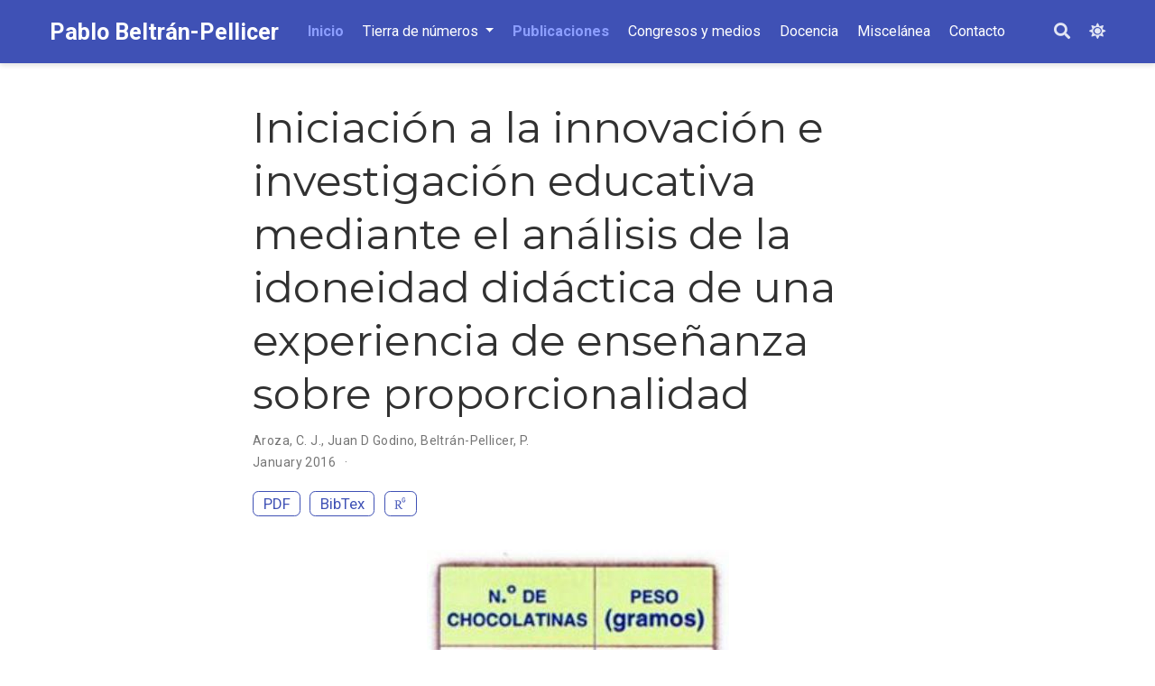

--- FILE ---
content_type: text/html; charset=utf-8
request_url: https://tierradenumeros.com/publication/201612-aires-proporcionalidad/
body_size: 30686
content:
<!DOCTYPE html>
<html lang="es-es">

<head>

  <meta charset="utf-8">
  <meta name="viewport" content="width=device-width, initial-scale=1">
  <meta http-equiv="X-UA-Compatible" content="IE=edge">
  <meta name="generator" content="Source Themes Academic 4.7.0">

  

  
  
  
  
  
    
    
    
  
  

  <meta name="author" content="Pablo Beltrán-Pellicer">

  
  
  
    
  
  <meta name="description" content="La innovación fundamentada de los procesos de enseñanza y aprendizaje de las matemáticas requiere del profesor una actitud y competencia para la reflexión e indagación sistemática sobre la propia práctica. El desarrollo de dicha competencia debe ser un objetivo de la formación inicial de profesores. En este artículo se describe el proceso de indagación y reflexión sobre una experiencia de enseñanza realizada en la fase de prácticas del máster de formación inicial de profesorado de secundaria en la especialidad de Matemáticas. La reflexión se realiza aplicando la noción de idoneidad didáctica a un proceso de enseñanza y aprendizaje implementado sobre la proporcionalidad y porcentajes en primer curso de educación secundaria. La valoración de la idoneidad didáctica, y la consiguiente identificación de propuestas fundamentadas de cambio para el rediseño de la experiencia, requiere recopilar y sintetizar los conocimientos didáctico-matemáticos producidos en la investigación e innovación sobre la enseñanza y aprendizaje de la proporcionalidad. Dichos conocimientos son sintetizados en criterios de idoneidad específicos para el tema abordado. Se concluye que la aplicación de los criterios de idoneidad didáctica ayuda a sistematizar los conocimientos didácticos y su aplicación a la reflexión y mejora progresiva de la práctica de la enseñanza.">

  
  <link rel="alternate" hreflang="es-es" href="https://tierradenumeros.com/publication/201612-aires-proporcionalidad/">

  


  
  
  
  <meta name="theme-color" content="#3f51b5">
  

  
  
  
  <script src="/js/mathjax-config.js"></script>
  

  
  
  
  
    
    <link rel="stylesheet" href="https://cdnjs.cloudflare.com/ajax/libs/academicons/1.9.2/css/academicons.min.css" integrity="sha512-KlJCpRsLf+KKu2VQa5vmRuClRFjxc5lXO03ixZt82HZUk41+1I0bD8KBSA0fY290ayMfWYI9udIqeOWSu1/uZg==" crossorigin="anonymous">
    <link rel="stylesheet" href="https://cdnjs.cloudflare.com/ajax/libs/font-awesome/5.12.0-1/css/all.min.css" integrity="sha256-4w9DunooKSr3MFXHXWyFER38WmPdm361bQS/2KUWZbU=" crossorigin="anonymous">
    <link rel="stylesheet" href="https://cdnjs.cloudflare.com/ajax/libs/fancybox/3.5.7/jquery.fancybox.min.css" integrity="sha256-Vzbj7sDDS/woiFS3uNKo8eIuni59rjyNGtXfstRzStA=" crossorigin="anonymous">

    
    
    
      
    
    
      
      
        
          <link rel="stylesheet" href="https://cdnjs.cloudflare.com/ajax/libs/highlight.js/9.15.10/styles/github.min.css" crossorigin="anonymous" title="hl-light">
          <link rel="stylesheet" href="https://cdnjs.cloudflare.com/ajax/libs/highlight.js/9.15.10/styles/dracula.min.css" crossorigin="anonymous" title="hl-dark" disabled>
        
      
    

    
    <link rel="stylesheet" href="https://cdnjs.cloudflare.com/ajax/libs/leaflet/1.5.1/leaflet.css" integrity="sha256-SHMGCYmST46SoyGgo4YR/9AlK1vf3ff84Aq9yK4hdqM=" crossorigin="anonymous">
    

    

    
    
      

      
      

      
    
      

      
      

      
    
      

      
      

      
    
      

      
      

      
    
      

      
      

      
    
      

      
      

      
    
      

      
      

      
    
      

      
      

      
    
      

      
      

      
    
      

      
      

      
    
      

      
      

      
        <script src="https://cdnjs.cloudflare.com/ajax/libs/lazysizes/5.1.2/lazysizes.min.js" integrity="sha256-Md1qLToewPeKjfAHU1zyPwOutccPAm5tahnaw7Osw0A=" crossorigin="anonymous" async></script>
      
    
      

      
      

      
    
      

      
      

      
    
      

      
      

      
        <script src="https://cdn.jsdelivr.net/npm/mathjax@3/es5/tex-chtml.js" integrity="" crossorigin="anonymous" async></script>
      
    
      

      
      

      
    

  

  
  
  
  <link rel="stylesheet" href="https://fonts.googleapis.com/css?family=Montserrat:400,700%7CRoboto:400,400italic,700%7CRoboto+Mono&display=swap">
  

  
  
  
  
  <link rel="stylesheet" href="/css/academic.css">

  





<script async src="https://www.googletagmanager.com/gtag/js?id=G-E395ZSKVE6"></script>
<script>
  window.dataLayer = window.dataLayer || [];

  function gtag() {
      dataLayer.push(arguments);
  }

  function trackOutboundLink(url, target) {
    gtag('event', 'click', {
         'event_category': 'outbound',
         'event_label': url,
         'transport_type': 'beacon',
         'event_callback': function () {
           if (target !== '_blank') {
             document.location = url;
           }
         }
    });
    console.debug("Outbound link clicked: " + url);
  }

  function onClickCallback(event) {
    if ((event.target.tagName !== 'A') || (event.target.host === window.location.host)) {
      return;
    }
    trackOutboundLink(event.target, event.target.getAttribute('target'));  
  }

  gtag('js', new Date());
  gtag('config', 'G-E395ZSKVE6', {});

  
  document.addEventListener('click', onClickCallback, false);
</script>


  


  

  <link rel="manifest" href="/index.webmanifest">
  <link rel="icon" type="image/png" href="/images/icon_hue8323d65cf59bc9788a3af3ca675aab9_46112_32x32_fill_lanczos_center_2.png">
  <link rel="apple-touch-icon" type="image/png" href="/images/icon_hue8323d65cf59bc9788a3af3ca675aab9_46112_192x192_fill_lanczos_center_2.png">

  <link rel="canonical" href="https://tierradenumeros.com/publication/201612-aires-proporcionalidad/">

  
  
  
  
  
    
  
  
  <meta property="twitter:card" content="summary_large_image">
  
  <meta property="twitter:site" content="@pbeltranp">
  <meta property="twitter:creator" content="@pbeltranp">
  
  <meta property="og:site_name" content="Pablo Beltrán-Pellicer">
  <meta property="og:url" content="https://tierradenumeros.com/publication/201612-aires-proporcionalidad/">
  <meta property="og:title" content="Iniciación a la innovación e investigación educativa mediante el análisis de la idoneidad didáctica de una experiencia de enseñanza sobre proporcionalidad | Pablo Beltrán-Pellicer">
  <meta property="og:description" content="La innovación fundamentada de los procesos de enseñanza y aprendizaje de las matemáticas requiere del profesor una actitud y competencia para la reflexión e indagación sistemática sobre la propia práctica. El desarrollo de dicha competencia debe ser un objetivo de la formación inicial de profesores. En este artículo se describe el proceso de indagación y reflexión sobre una experiencia de enseñanza realizada en la fase de prácticas del máster de formación inicial de profesorado de secundaria en la especialidad de Matemáticas. La reflexión se realiza aplicando la noción de idoneidad didáctica a un proceso de enseñanza y aprendizaje implementado sobre la proporcionalidad y porcentajes en primer curso de educación secundaria. La valoración de la idoneidad didáctica, y la consiguiente identificación de propuestas fundamentadas de cambio para el rediseño de la experiencia, requiere recopilar y sintetizar los conocimientos didáctico-matemáticos producidos en la investigación e innovación sobre la enseñanza y aprendizaje de la proporcionalidad. Dichos conocimientos son sintetizados en criterios de idoneidad específicos para el tema abordado. Se concluye que la aplicación de los criterios de idoneidad didáctica ayuda a sistematizar los conocimientos didácticos y su aplicación a la reflexión y mejora progresiva de la práctica de la enseñanza."><meta property="og:image" content="https://tierradenumeros.com/publication/201612-aires-proporcionalidad/featured.jpg">
  <meta property="twitter:image" content="https://tierradenumeros.com/publication/201612-aires-proporcionalidad/featured.jpg"><meta property="og:locale" content="es-es">
  
    
      <meta property="article:published_time" content="2019-11-30T22:03:47&#43;00:00">
    
    <meta property="article:modified_time" content="2016-01-01T00:00:00&#43;00:00">
  

  


    









<script type="application/ld+json">
{
  "@context": "https://schema.org",
  "@type": "Article",
  "mainEntityOfPage": {
    "@type": "WebPage",
    "@id": "https://tierradenumeros.com/publication/201612-aires-proporcionalidad/"
  },
  "headline": "Iniciación a la innovación e investigación educativa mediante el análisis de la idoneidad didáctica de una experiencia de enseñanza sobre proporcionalidad",
  
  "image": [
    "https://tierradenumeros.com/publication/201612-aires-proporcionalidad/featured.jpg"
  ],
  
  "datePublished": "2019-11-30T22:03:47Z",
  "dateModified": "2016-01-01T00:00:00Z",
  
  "author": {
    "@type": "Person",
    "name": "Aroza, C. J."
  },
  
  "publisher": {
    "@type": "Organization",
    "name": "Pablo Beltrán-Pellicer",
    "logo": {
      "@type": "ImageObject",
      "url": "https://tierradenumeros.com/images/icon_hue8323d65cf59bc9788a3af3ca675aab9_46112_192x192_fill_lanczos_center_2.png"
    }
  },
  "description": "La innovación fundamentada de los procesos de enseñanza y aprendizaje de las matemáticas requiere del profesor una actitud y competencia para la reflexión e indagación sistemática sobre la propia práctica. El desarrollo de dicha competencia debe ser un objetivo de la formación inicial de profesores. En este artículo se describe el proceso de indagación y reflexión sobre una experiencia de enseñanza realizada en la fase de prácticas del máster de formación inicial de profesorado de secundaria en la especialidad de Matemáticas. La reflexión se realiza aplicando la noción de idoneidad didáctica a un proceso de enseñanza y aprendizaje implementado sobre la proporcionalidad y porcentajes en primer curso de educación secundaria. La valoración de la idoneidad didáctica, y la consiguiente identificación de propuestas fundamentadas de cambio para el rediseño de la experiencia, requiere recopilar y sintetizar los conocimientos didáctico-matemáticos producidos en la investigación e innovación sobre la enseñanza y aprendizaje de la proporcionalidad. Dichos conocimientos son sintetizados en criterios de idoneidad específicos para el tema abordado. Se concluye que la aplicación de los criterios de idoneidad didáctica ayuda a sistematizar los conocimientos didácticos y su aplicación a la reflexión y mejora progresiva de la práctica de la enseñanza."
}
</script>

  

  


  


  





  <title>Iniciación a la innovación e investigación educativa mediante el análisis de la idoneidad didáctica de una experiencia de enseñanza sobre proporcionalidad | Pablo Beltrán-Pellicer</title>

</head>

<body id="top" data-spy="scroll" data-offset="70" data-target="#TableOfContents" >

  <aside class="search-results" id="search">
  <div class="container">
    <section class="search-header">

      <div class="row no-gutters justify-content-between mb-3">
        <div class="col-6">
          <h1>Buscar</h1>
        </div>
        <div class="col-6 col-search-close">
          <a class="js-search" href="#"><i class="fas fa-times-circle text-muted" aria-hidden="true"></i></a>
        </div>
      </div>

      <div id="search-box">
        
        <input name="q" id="search-query" placeholder="Buscar..." autocapitalize="off"
        autocomplete="off" autocorrect="off" spellcheck="false" type="search">
        
      </div>

    </section>
    <section class="section-search-results">

      <div id="search-hits">
        
      </div>

    </section>
  </div>
</aside>


  







<nav class="navbar navbar-expand-lg navbar-light compensate-for-scrollbar" id="navbar-main">
  <div class="container">

    
    <div class="d-none d-lg-inline-flex">
      <a class="navbar-brand" href="/">Pablo Beltrán-Pellicer</a>
    </div>
    

    
    <button type="button" class="navbar-toggler" data-toggle="collapse"
            data-target="#navbar-content" aria-controls="navbar" aria-expanded="false" aria-label="Barra de navegación">
    <span><i class="fas fa-bars"></i></span>
    </button>
    

    
    <div class="navbar-brand-mobile-wrapper d-inline-flex d-lg-none">
      <a class="navbar-brand" href="/">Pablo Beltrán-Pellicer</a>
    </div>
    

    
    
    <div class="navbar-collapse main-menu-item collapse justify-content-start" id="navbar-content">

      
      <ul class="navbar-nav d-md-inline-flex">
        

        

        
        
        

        
        
        
        
        
        

        <li class="nav-item">
          <a class="nav-link  active" href="/"><span>Inicio</span></a>
        </li>

        
        

        
        <li class="nav-item dropdown">
          <a href="#" class="nav-link dropdown-toggle" data-toggle="dropdown" aria-haspopup="true"><span>Tierra de números</span><span class="caret"></span>
          </a>
          <div class="dropdown-menu">
            
              <a class="dropdown-item" href="/#posts"><span>Más recientes</span></a>
            
              <a class="dropdown-item" href="/post"><span>Por categorías</span></a>
            
              <a class="dropdown-item" href="/categories/hilos/"><span>Mis hilos de Twitter</span></a>
            
          </div>
        </li>

        
        

        

        
        
        
          
        

        
        
        
        
        
        

        <li class="nav-item">
          <a class="nav-link  active" href="/publication"><span>Publicaciones</span></a>
        </li>

        
        

        

        
        
        

        
        
        
        
        
        

        <li class="nav-item">
          <a class="nav-link " href="/talk"><span>Congresos y medios</span></a>
        </li>

        
        

        

        
        
        
          
        

        
        
        
        
        
        
          
          
          
            
          
          
        

        <li class="nav-item">
          <a class="nav-link " href="/#teaching"><span>Docencia</span></a>
        </li>

        
        

        

        
        
        

        
        
        
        
        
        

        <li class="nav-item">
          <a class="nav-link " href="/misc"><span>Miscelánea</span></a>
        </li>

        
        

        

        
        
        
          
        

        
        
        
        
        
        
          
          
          
            
          
          
        

        <li class="nav-item">
          <a class="nav-link " href="/#contact"><span>Contacto</span></a>
        </li>

        
        

      

        
      </ul>
    </div>

    <ul class="nav-icons navbar-nav flex-row ml-auto d-flex pl-md-2">
      
      <li class="nav-item">
        <a class="nav-link js-search" href="#"><i class="fas fa-search" aria-hidden="true"></i></a>
      </li>
      

      
      <li class="nav-item">
        <a class="nav-link js-dark-toggle" href="#"><i class="fas fa-moon" aria-hidden="true"></i></a>
      </li>
      

      

    </ul>

  </div>
</nav>


  <div class="pub">

  




















  
  


<div class="article-container pt-3">
  <h1>Iniciación a la innovación e investigación educativa mediante el análisis de la idoneidad didáctica de una experiencia de enseñanza sobre proporcionalidad</h1>

  

  


<div class="article-metadata">

  
  
  
  
  <div>
    



  
  <span>Aroza, C. J.</span>, <span><a href="/authors/juan-d-godino/">Juan D Godino</a></span>, <span>Beltrán-Pellicer, P.</span>

  </div>
  
  

  
  <span class="article-date">
    
    
      
    
    January 2016
  </span>
  

  

  

  
  
  
  <span class="middot-divider"></span>
  <a href="/publication/201612-aires-proporcionalidad/#disqus_thread"></a>
  

  
  

</div>

  








  




  



<div class="btn-links mb-3">
  
  








  



<a class="btn btn-outline-primary my-1 mr-1" href="/publication/201612-aires-proporcionalidad/201612-aires-proporcionalidad.pdf" target="_blank" rel="noopener">
  PDF
</a>



<button type="button" class="btn btn-outline-primary my-1 mr-1 js-cite-modal"
        data-filename="/publication/201612-aires-proporcionalidad/cite.bib">
  BibTex
</button>














  
  
  
  
  
  
  
    
  
  <a class="btn btn-outline-primary my-1 mr-1" href="https://www.researchgate.net/publication/334544988_Iniciacion_a_la_innovacion_e_investigacion_educativa_mediante_el_analisis_de_la_idoneidad_didactica_de_una_experiencia_de_ensenanza_sobre_proporcionalidad" target="_blank" rel="noopener">
    <i class="ai ai-researchgate "></i>
    
  </a>


</div>


</div>


<div class="article-header article-container featured-image-wrapper mt-4 mb-4" style="max-width: 335px; max-height: 294px;">
  <div style="position: relative">
    <img src="/publication/201612-aires-proporcionalidad/featured.jpg" alt="" class="featured-image">
    
  </div>
</div>



  <div class="article-container">

    
    <h3>Resumen</h3>
    <p class="pub-abstract">La innovación fundamentada de los procesos de enseñanza y aprendizaje de las matemáticas requiere del profesor una actitud y competencia para la reflexión e indagación sistemática sobre la propia práctica. El desarrollo de dicha competencia debe ser un objetivo de la formación inicial de profesores. En este artículo se describe el proceso de indagación y reflexión sobre una experiencia de enseñanza realizada en la fase de prácticas del máster de formación inicial de profesorado de secundaria en la especialidad de Matemáticas. La reflexión se realiza aplicando la noción de idoneidad didáctica a un proceso de enseñanza y aprendizaje implementado sobre la proporcionalidad y porcentajes en primer curso de educación secundaria. La valoración de la idoneidad didáctica, y la consiguiente identificación de propuestas fundamentadas de cambio para el rediseño de la experiencia, requiere recopilar y sintetizar los conocimientos didáctico-matemáticos producidos en la investigación e innovación sobre la enseñanza y aprendizaje de la proporcionalidad. Dichos conocimientos son sintetizados en criterios de idoneidad específicos para el tema abordado. Se concluye que la aplicación de los criterios de idoneidad didáctica ayuda a sistematizar los conocimientos didácticos y su aplicación a la reflexión y mejora progresiva de la práctica de la enseñanza.</p>
    

	
    <div class="row">
      <div class="col-md-1"></div>
      <div class="col-md-10">
        <div class="row">
          <div class="col-12 col-md-3 pub-row-heading">Tipo</div>
          <div class="col-12 col-md-9">
            
            
            <a href="/publication/#2">
              Artículo de revista
            </a>
            
          </div>
        </div>
      </div>
      <div class="col-md-1"></div>
    </div>
    <div class="d-md-none space-below"></div>
    

    
    <div class="row">
      <div class="col-md-1"></div>
      <div class="col-md-10">
        <div class="row">
          <div class="col-12 col-md-3 pub-row-heading">Publicación</div>
          <div class="col-12 col-md-9"><em>AIRES, 6</em>(1), 1-29</div>
        </div>
      </div>
      <div class="col-md-1"></div>
    </div>
    <div class="d-md-none space-below"></div>
    

    <div class="space-below"></div>

    <div class="article-style">

<h2 id="introducing-educational-innovation-and-research-through-the-analysis-of-the-didactical-suitability-for-a-teaching-experience-about-proportionality">Introducing educational innovation and research through the analysis of the didactical suitability for a teaching experience about proportionality</h2>

<h3 id="abstract">Abstract</h3>

<p>Well-founded innovation in teaching and learning processes requires some skills from the teacher, such as a reflective attitude and a competence in systematic inquiring into his own practice. Developing this kind of competence should be an objective in initial teacher education. This article describes the inquiring and reflecting process into a teaching experience carried out within the practical phase of the initial teacher education master, Mathematics speciality in secondary education. Reflection is done applying the notion of didactic suitability to a teaching and learning process about proportionality and percentages, implemented in a first course of secondary education (12-13 years-old). The assessment of the didactic suitability, and the resulting identification of well-founded change proposals, oriented towards a redesign of the experience, require to review and to synthesise the didactic-mathematic knowledge coming from research and innovation in the teaching and learning of proportionality. The analysis of this knowledge leads to specific suitability criteria for the considered field. It is concluded that the implementation of didactic suitability criteria helps to systematize the didactic knowledge and supports its application to the reflection and the progressive improvement of the teaching practice.</p>

<div class="alert alert-note">
  <div>
    <p>Cítese como:</p>
<p>Aroza, C. J., Godino, J. D., &amp; Beltrán-Pellicer, P. (2016). Iniciación a la innovación e investigación educativa mediante el análisis de la idoneidad didáctica de una experiencia de enseñanza sobre proporcionalidad. <em>AIRES, 6</em>(1), 1-29.</p>

  </div>
</div>
</div>

    





<div class="article-tags">
  
  <a class="badge badge-light" href="/tags/educacion-matematica/">educación matemática</a>
  
  <a class="badge badge-light" href="/tags/educacion-secundaria/">educación secundaria</a>
  
  <a class="badge badge-light" href="/tags/formacion-de-profesores/">formación de profesores</a>
  
  <a class="badge badge-light" href="/tags/idoneidad-didactica/">idoneidad didáctica</a>
  
  <a class="badge badge-light" href="/tags/proporcionalidad-y-porcentajes/">proporcionalidad y porcentajes</a>
  
</div>



<div class="share-box" aria-hidden="true">
  <ul class="share">
    
      
      
      
        
      
      
      
      <li>
        <a href="https://twitter.com/intent/tweet?url=https://tierradenumeros.com/publication/201612-aires-proporcionalidad/&amp;text=Iniciaci%c3%b3n%20a%20la%20innovaci%c3%b3n%20e%20investigaci%c3%b3n%20educativa%20mediante%20el%20an%c3%a1lisis%20de%20la%20idoneidad%20did%c3%a1ctica%20de%20una%20experiencia%20de%20ense%c3%b1anza%20sobre%20proporcionalidad" target="_blank" rel="noopener" class="share-btn-twitter">
          <i class="fab fa-twitter"></i>
        </a>
      </li>
    
      
      
      
        
      
      
      
      <li>
        <a href="https://www.facebook.com/sharer.php?u=https://tierradenumeros.com/publication/201612-aires-proporcionalidad/&amp;t=Iniciaci%c3%b3n%20a%20la%20innovaci%c3%b3n%20e%20investigaci%c3%b3n%20educativa%20mediante%20el%20an%c3%a1lisis%20de%20la%20idoneidad%20did%c3%a1ctica%20de%20una%20experiencia%20de%20ense%c3%b1anza%20sobre%20proporcionalidad" target="_blank" rel="noopener" class="share-btn-facebook">
          <i class="fab fa-facebook-f"></i>
        </a>
      </li>
    
      
      
      
        
      
      
      
      <li>
        <a href="mailto:?subject=Iniciaci%c3%b3n%20a%20la%20innovaci%c3%b3n%20e%20investigaci%c3%b3n%20educativa%20mediante%20el%20an%c3%a1lisis%20de%20la%20idoneidad%20did%c3%a1ctica%20de%20una%20experiencia%20de%20ense%c3%b1anza%20sobre%20proporcionalidad&amp;body=https://tierradenumeros.com/publication/201612-aires-proporcionalidad/" target="_blank" rel="noopener" class="share-btn-email">
          <i class="fas fa-envelope"></i>
        </a>
      </li>
    
      
      
      
        
      
      
      
      <li>
        <a href="https://www.linkedin.com/shareArticle?url=https://tierradenumeros.com/publication/201612-aires-proporcionalidad/&amp;title=Iniciaci%c3%b3n%20a%20la%20innovaci%c3%b3n%20e%20investigaci%c3%b3n%20educativa%20mediante%20el%20an%c3%a1lisis%20de%20la%20idoneidad%20did%c3%a1ctica%20de%20una%20experiencia%20de%20ense%c3%b1anza%20sobre%20proporcionalidad" target="_blank" rel="noopener" class="share-btn-linkedin">
          <i class="fab fa-linkedin-in"></i>
        </a>
      </li>
    
      
      
      
        
      
      
      
      <li>
        <a href="https://web.whatsapp.com/send?text=Iniciaci%c3%b3n%20a%20la%20innovaci%c3%b3n%20e%20investigaci%c3%b3n%20educativa%20mediante%20el%20an%c3%a1lisis%20de%20la%20idoneidad%20did%c3%a1ctica%20de%20una%20experiencia%20de%20ense%c3%b1anza%20sobre%20proporcionalidad%20https://tierradenumeros.com/publication/201612-aires-proporcionalidad/" target="_blank" rel="noopener" class="share-btn-whatsapp">
          <i class="fab fa-whatsapp"></i>
        </a>
      </li>
    
      
      
      
        
      
      
      
      <li>
        <a href="https://service.weibo.com/share/share.php?url=https://tierradenumeros.com/publication/201612-aires-proporcionalidad/&amp;title=Iniciaci%c3%b3n%20a%20la%20innovaci%c3%b3n%20e%20investigaci%c3%b3n%20educativa%20mediante%20el%20an%c3%a1lisis%20de%20la%20idoneidad%20did%c3%a1ctica%20de%20una%20experiencia%20de%20ense%c3%b1anza%20sobre%20proporcionalidad" target="_blank" rel="noopener" class="share-btn-weibo">
          <i class="fab fa-weibo"></i>
        </a>
      </li>
    
  </ul>
</div>












  
  
    
  
  









<section id="comments">
  
    

  
</section>






  
  
  <div class="article-widget content-widget-hr">
    <h3>Relacionado</h3>
    <ul>
      
      <li><a href="/publication/201503-tesis-uned-cine-matematicas/">Series y largometrajes como recurso didáctico en matemáticas en educación secundaria</a></li>
      
      <li><a href="/publication/201806-bolema-gvid-probabilidad/">Elaboración de Indicadores Específicos de Idoneidad Didáctica en Probabilidad: Aplicación para la Reflexión sobre la Práctica Docente</a></li>
      
    </ul>
  </div>
  



  </div>
</div>

      

    
    
    
      <script src="https://cdnjs.cloudflare.com/ajax/libs/jquery/3.4.1/jquery.min.js" integrity="sha256-CSXorXvZcTkaix6Yvo6HppcZGetbYMGWSFlBw8HfCJo=" crossorigin="anonymous"></script>
      <script src="https://cdnjs.cloudflare.com/ajax/libs/jquery.imagesloaded/4.1.4/imagesloaded.pkgd.min.js" integrity="sha256-lqvxZrPLtfffUl2G/e7szqSvPBILGbwmsGE1MKlOi0Q=" crossorigin="anonymous"></script>
      <script src="https://cdnjs.cloudflare.com/ajax/libs/jquery.isotope/3.0.6/isotope.pkgd.min.js" integrity="sha256-CBrpuqrMhXwcLLUd5tvQ4euBHCdh7wGlDfNz8vbu/iI=" crossorigin="anonymous"></script>
      <script src="https://cdnjs.cloudflare.com/ajax/libs/fancybox/3.5.7/jquery.fancybox.min.js" integrity="sha256-yt2kYMy0w8AbtF89WXb2P1rfjcP/HTHLT7097U8Y5b8=" crossorigin="anonymous"></script>

      

      
        
        <script src="https://cdnjs.cloudflare.com/ajax/libs/highlight.js/9.15.10/highlight.min.js" integrity="sha256-1zu+3BnLYV9LdiY85uXMzii3bdrkelyp37e0ZyTAQh0=" crossorigin="anonymous"></script>
        
        <script src="https://cdnjs.cloudflare.com/ajax/libs/highlight.js/9.15.10/languages/r.min.js"></script>
        
      

    

    
    
      <script src="https://cdnjs.cloudflare.com/ajax/libs/leaflet/1.5.1/leaflet.js" integrity="sha256-EErZamuLefUnbMBQbsEqu1USa+btR2oIlCpBJbyD4/g=" crossorigin="anonymous"></script>
    

    
    
    <script>const code_highlighting = true;</script>
    

    
    
    <script>const isSiteThemeDark = false;</script>
    

    
    
    
    
    
    
    <script>
      const search_config = {"indexURI":"/index.json","minLength":1,"threshold":0.3};
      const i18n = {"no_results":"No se encontraron resultados","placeholder":"Buscar...","results":"resultados encontrados"};
      const content_type = {
        'post': "Posts",
        'project': "Proyectos",
        'publication' : "Publicaciones",
        'talk' : "Charlas"
        };
    </script>
    

    
    

    
    
    <script id="search-hit-fuse-template" type="text/x-template">
      <div class="search-hit" id="summary-{{key}}">
      <div class="search-hit-content">
        <div class="search-hit-name">
          <a href="{{relpermalink}}">{{title}}</a>
          <div class="article-metadata search-hit-type">{{type}}</div>
          <p class="search-hit-description">{{snippet}}</p>
        </div>
      </div>
      </div>
    </script>
    

    
    
    <script src="https://cdnjs.cloudflare.com/ajax/libs/fuse.js/3.2.1/fuse.min.js" integrity="sha256-VzgmKYmhsGNNN4Ph1kMW+BjoYJM2jV5i4IlFoeZA9XI=" crossorigin="anonymous"></script>
    <script src="https://cdnjs.cloudflare.com/ajax/libs/mark.js/8.11.1/jquery.mark.min.js" integrity="sha256-4HLtjeVgH0eIB3aZ9mLYF6E8oU5chNdjU6p6rrXpl9U=" crossorigin="anonymous"></script>
    

    
    

    
    
    <script id="dsq-count-scr" src="https://.disqus.com/count.js" async></script>
    

    
    
    
    
    
    
    
    
    
      
    
    
    
    
    <script src="/js/academic.min.a8d7005002cb4a052fd6d721e83df9ba.js"></script>

    






  
  
  <div class="container">
    <footer class="site-footer">
  

  <p class="powered-by">
    

    Powered by the
    <a href="https://sourcethemes.com/academic/" target="_blank" rel="noopener">Academic theme</a> for
    <a href="https://gohugo.io" target="_blank" rel="noopener">Hugo</a>.

    
    <span class="float-right" aria-hidden="true">
      <a href="#" class="back-to-top">
        <span class="button_icon">
          <i class="fas fa-chevron-up fa-2x"></i>
        </span>
      </a>
    </span>
    
  </p>
</footer>

  </div>
  

  
<div id="modal" class="modal fade" role="dialog">
  <div class="modal-dialog">
    <div class="modal-content">
      <div class="modal-header">
        <h5 class="modal-title">BibTex</h5>
        <button type="button" class="close" data-dismiss="modal" aria-label="Close">
          <span aria-hidden="true">&times;</span>
        </button>
      </div>
      <div class="modal-body">
        <pre><code class="tex hljs"></code></pre>
      </div>
      <div class="modal-footer">
        <a class="btn btn-outline-primary my-1 js-copy-cite" href="#" target="_blank">
          <i class="fas fa-copy"></i> Copiar
        </a>
        <a class="btn btn-outline-primary my-1 js-download-cite" href="#" target="_blank">
          <i class="fas fa-download"></i> Descargar
        </a>
        <div id="modal-error"></div>
      </div>
    </div>
  </div>
</div>

</body>
</html>
